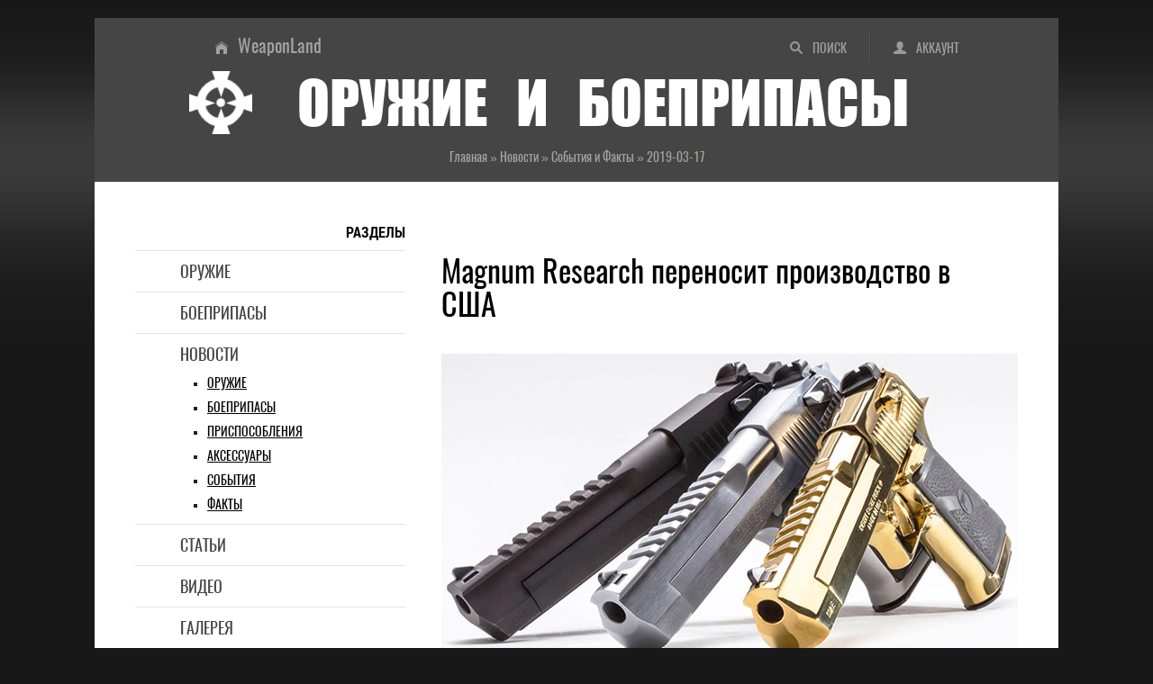

--- FILE ---
content_type: text/html; charset=UTF-8
request_url: https://weaponland.ru/news/magnum_research_perenosit_proizvodstvo_v_ssha/2019-03-17-3408
body_size: 9137
content:
<!DOCTYPE html>
<html lang="ru">
<head>
<meta charset="utf-8">
<meta http-equiv="X-UA-Compatible" content="IE=edge">
<meta name="viewport" content="width=device-width, initial-scale=1.0">
<title>Magnum Research переносит производство в США - Оружейные новости и новинки</title>
<meta name="title" content="Magnum Research переносит производство в США">
<meta name="description" content="Компания Magnum Research анонсировала полный цикл производства самой популярной модели пистолета Desert Eagle в США. С этого года более 10 тысяч едини...">
<meta name="twitter:card" content="summary_large_image">
<meta name="twitter:title" content="Magnum Research переносит производство в США">
<meta name="twitter:description" content="Компания Magnum Research анонсировала полный цикл производства самой популярной модели пистолета Desert Eagle в США. С этого года более 10 тысяч едини...">
<meta name="twitter:url" content="https://weaponland.ru/news/magnum_research_perenosit_proizvodstvo_v_ssha/2019-03-17-3408">
<meta name="twitter:image" content="https://weaponland.ru/_nw/34/62892659.jpg">
<meta property="og:locale" content="ru_RU">
<meta property="og:url" content="https://weaponland.ru/news/magnum_research_perenosit_proizvodstvo_v_ssha/2019-03-17-3408">
<meta property="og:type" content="article">
<meta property="og:site_name" content="Оружие и боеприпасы">
<meta property="og:title" content="Magnum Research переносит производство в США">
<meta property="og:description" content="Компания Magnum Research анонсировала полный цикл производства самой популярной модели пистолета Desert Eagle в США. С этого года более 10 тысяч едини...">
<meta property="og:image" content="https://weaponland.ru/_nw/34/62892659.jpg">
<meta property="og:image:type" content="image/jpeg">
<link rel="image_src" href="https://weaponland.ru/_nw/34/62892659.jpg">
<link rel="icon" href="/favicon.ico" type="image/x-icon">
<link rel="icon" href="/favicon.png" type="image/png">
<link rel="icon" href="/favicon.svg" type="image/svg+xml">
<link rel="canonical" href="https://weaponland.ru/news/magnum_research_perenosit_proizvodstvo_v_ssha/2019-03-17-3408"/>
<link type="text/css" rel="stylesheet" href="/_st/my.css" />

	<link rel="stylesheet" href="/.s/src/base.min.css" />
	<link rel="stylesheet" href="/.s/src/layer7.min.css" />

	<script src="/.s/src/jquery-1.12.4.min.js"></script>
	
	<script src="/.s/src/uwnd.min.js"></script>
	<script src="//s65.ucoz.net/cgi/uutils.fcg?a=uSD&ca=2&ug=999&isp=1&r=0.193699688689492"></script>
	<link rel="stylesheet" href="/.s/src/ulightbox/ulightbox.min.css" />
	<script src="/.s/src/ulightbox/ulightbox.min.js"></script>
	<script async defer src="https://www.google.com/recaptcha/api.js?onload=reCallback&render=explicit&hl=ru"></script>
	<script>
/* --- UCOZ-JS-DATA --- */
window.uCoz = {"language":"ru","sign":{"5458":"Следующий","7252":"Предыдущий","3125":"Закрыть","7251":"Запрошенный контент не может быть загружен. Пожалуйста, попробуйте позже.","7253":"Начать слайд-шоу","7287":"Перейти на страницу с фотографией.","7254":"Изменить размер","5255":"Помощник"},"layerType":7,"ssid":"627637222661120277162","site":{"domain":"weaponland.ru","id":"0weaponland","host":"weaponland.ucoz.ru"},"uLightboxType":1,"module":"news","country":"US"};
/* --- UCOZ-JS-CODE --- */

		function eRateEntry(select, id, a = 65, mod = 'news', mark = +select.value, path = '', ajax, soc) {
			if (mod == 'shop') { path = `/${ id }/edit`; ajax = 2; }
			( !!select ? confirm(select.selectedOptions[0].textContent.trim() + '?') : true )
			&& _uPostForm('', { type:'POST', url:'/' + mod + path, data:{ a, id, mark, mod, ajax, ...soc } });
		}

		function updateRateControls(id, newRate) {
			let entryItem = self['entryID' + id] || self['comEnt' + id];
			let rateWrapper = entryItem.querySelector('.u-rate-wrapper');
			if (rateWrapper && newRate) rateWrapper.innerHTML = newRate;
			if (entryItem) entryItem.querySelectorAll('.u-rate-btn').forEach(btn => btn.remove())
		}
function loginPopupForm(params = {}) { new _uWnd('LF', ' ', -250, -100, { closeonesc:1, resize:1 }, { url:'/index/40' + (params.urlParams ? '?'+params.urlParams : '') }) }
function reCallback() {
		$('.g-recaptcha').each(function(index, element) {
			element.setAttribute('rcid', index);
			
		if ($(element).is(':empty') && grecaptcha.render) {
			grecaptcha.render(element, {
				sitekey:element.getAttribute('data-sitekey'),
				theme:element.getAttribute('data-theme'),
				size:element.getAttribute('data-size')
			});
		}
	
		});
	}
	function reReset(reset) {
		reset && grecaptcha.reset(reset.previousElementSibling.getAttribute('rcid'));
		if (!reset) for (rel in ___grecaptcha_cfg.clients) grecaptcha.reset(rel);
	}
/* --- UCOZ-JS-END --- */
</script>

	<style>.UhideBlock{display:none; }</style>
	<script type="text/javascript">new Image().src = "//counter.yadro.ru/hit;noadsru?r"+escape(document.referrer)+(screen&&";s"+screen.width+"*"+screen.height+"*"+(screen.colorDepth||screen.pixelDepth))+";u"+escape(document.URL)+";"+Date.now();</script><script>new Image().src = "https://counter.yadro.ru/hit;s53s65counter?r"+escape(document.referrer)+((typeof(screen)=="undefined")?"":";s"+screen.width+"*"+screen.height+"*"+(screen.colorDepth?screen.colorDepth:screen.pixelDepth))+";u"+escape(document.URL)+";h"+escape(document.title.substring(0,150))+";"+Math.random();</script>
</head>
<body>
<div class="wrapper">
<header class="hat">
<!--U1AHEADER1Z--><ul class="hat-menu"><li class="switch-1"><a href="/search/"  title="Поиск по сайту">Поиск</a></li><li class="switch-3"><a href="javascript:;" rel="nofollow" onclick="loginPopupForm(); return false;" title="Вход в аккаунт">Аккаунт</a></li></ul>
<ul class="chief-link"><li><a href="/" title="Главная страница">WeaponLand</a></li></ul>
<div class="logo"><img src="/img/logo.png" alt="Энциклопедия оружия и боеприпасов"><strong>Оружие и боеприпасы</strong></div>
<div class="add-to"></div><!--/U1AHEADER1Z-->
<div class="crumb-hat" itemscope itemtype="https://schema.org/BreadcrumbList"><span itemprop="itemListElement" itemscope itemtype="https://schema.org/ListItem"><a href="/" itemprop="item"><span itemprop="name">Главная</span><meta itemprop="position" content="1"></a></span> » <span itemprop="itemListElement" itemscope itemtype="https://schema.org/ListItem"><a href="/news/" itemprop="item"><span itemprop="name">Новости</span><meta itemprop="position" content="2"></a></span> » <span itemprop="itemListElement" itemscope itemtype="https://schema.org/ListItem"><a href="/news/1-0-2" itemprop="item"><span itemprop="name">События и Факты</span><meta itemprop="position" content="3"></a></span> » <span itemprop="itemListElement" itemscope itemtype="https://schema.org/ListItem"><span itemprop="name">2019-03-17</span><meta itemprop="position" content="4"></span></div>
</header>
<div class="middle">
<!--U1NAVIGATION1Z--><nav class="navigation"><strong>Разделы</strong>
<ul class="menu">
<li><a href="/load/">Оружие</a></li>
<li><a href="/board/">Боеприпасы</a></li>
<li><a href="/news/">Новости</a>
<ul class="submenu">
<li><a href="/news/1-0-1">Оружие</a></li>
<li><a href="/news/1-0-3">Боеприпасы</a></li>
<li><a href="/news/1-0-4">Приспособления</a></li>
<li><a href="/news/1-0-4">Аксессуары</a></li>
<li><a href="/news/1-0-2">События</a></li>
<li><a href="/news/1-0-2">Факты</a></li>
</ul>
</li>
<li><a href="/publ/">Статьи</a></li>
<li><a href="/video/">Видео</a></li>
<li><a href="/photo/">Галерея</a></li>
<li><a href="/blog/">Литература</a></li>
<li><a href="/faq/">Глоссарий</a></li>
</ul>
</nav>
<nav class="navigation-adaptive">
<details>
<summary><strong>Разделы</strong></summary>
<ul class="menu">
<li><a href="/load/">Оружие</a></li>
<li><a href="/board/">Боеприпасы</a></li>
<li><a href="/news/">Новости</a>
<ul class="submenu">
<li><a href="/news/1-0-1">Оружие</a></li>
<li><a href="/news/1-0-3">Боеприпасы</a></li>
<li><a href="/news/1-0-4">Приспособления</a></li>
<li><a href="/news/1-0-4">Аксессуары</a></li>
<li><a href="/news/1-0-2">События</a></li>
<li><a href="/news/1-0-2">Факты</a></li>
</ul>
</li>
<li><a href="/publ/">Статьи</a></li>
<li><a href="/video/">Видео</a></li>
<li><a href="/photo/">Галерея</a></li>
<li><a href="/blog/">Литература</a></li>
<li><a href="/faq/">Глоссарий</a></li>
</ul>
</details>
</nav><!--/U1NAVIGATION1Z-->
<div class="content">
<!--U1CONTTOP1Z--><!--noindex--><div class="ad-content-top">
</div><!--/noindex--><!--/U1CONTTOP1Z-->
<article class="paper">
<h1>Magnum Research переносит производство в США</h1>
<div class="text"><figure class="flow-no"><img src="/images/news/38/Magnum-Research-DE.jpg" alt="Desert Eagle"><figcaption>Desert Eagle</figcaption></figure><p>Компания Magnum Research анонсировала полный цикл производства самой популярной модели пистолета Desert Eagle в США.</p><p>С этого года более 10 тысяч единиц Desert Eagle будут собираться на новой фабрике, что создаст дополнительные рабочие места и поддержит экономику страны.</p><p>Идея переноса производства появилась после приобретения компании Magnum Research фирмой Kahr Arms в 2010 году.</p><p>Американские модели Desert Eagle появятся в новых расцветках, среди которых черный и серый матовый оттенки, а также глянцевое золотое покрытие. Линейка включает несколько конфигураций, включая тяжелый пистолет L5 с 5-дюймовым стволом, который весит 1400 грамм.</p><p><!--noindex--><a rel="nofollow" target="_blank" href="http://www.sniper.ru" class="statyi">SNIPER.RU</a><!--/noindex--></p></div>
<ul class="detail">
<li class="crumb-min">Новости » События и Факты</li>
<li class="ins"><span class="ins-user" title="Добавил">Ronin</span><span class="ins-date" title="Дата"><time datetime="2019-03-17">2019-03-17</time></span><span class="ins-views" title="Просмотры">1059</span><span class="ins-comments" title="Комментарии">0</span></li>
</ul>
</article>
<!--U1CONTCENTER1Z--><!--noindex--><div class="ad-content-center">
<!-- Sparrow -->
<script type="text/javascript" data-key="e260a1e7e185dc7d2865700f52defaa6">
 (function(w, a) {
 (w[a] = w[a] || []).push({
 'script_key': 'e260a1e7e185dc7d2865700f52defaa6',
 'settings': {
 'w': 177884,
 'sid': 54502
 }
 });
 if(!window['_Sparrow_embed']) {
 var node = document.createElement('script'); node.type = 'text/javascript'; node.async = true;
 node.src = 'https://widget.sparrow.ru/js/embed.js';
 (document.getElementsByTagName('head')[0] || document.getElementsByTagName('body')[0]).appendChild(node);
 } else {
 window['_Sparrow_embed'].initWidgets();
 }
 })(window, '_sparrow_widgets');
</script>
<!-- /Sparrow -->
</div><!--/noindex--><!--/U1CONTCENTER1Z-->
<div class="share"><strong>Добавить в социальные сети</strong><!--noindex--><div class="share42init"></div><script type="text/javascript" src="/share42/share42.js"></script><!--/noindex-->
</div>
<section class="comments">
<h2>Комментарии</h2>
<script>
				function spages(p, link) {
					!!link && location.assign(atob(link));
				}
			</script>
			<div id="comments"></div>
			<div id="newEntryT"></div>
			<div id="allEntries"></div>
			<div id="newEntryB"></div>
<div class="warning-comments">
<div class="info-box warning">
<div class="info-box-content">ВНИМАНИЕ!<br>Добавлять комментарии могут только зарегистрированные пользователи</div>
</div>
<script type="text/javascript">
sendFrm549330 = function() {
 var o = $('#frmLg549330')[0];
 var pos = _uGetOffset(o);
 var o2 = $('#blk549330')[0];
 document.body.insertBefore(o2, document.body.firstChild);
 $(o2).css({top:(pos['top'])+'px',left:(pos['left'])+'px',width:o.offsetWidth+'px',height:o.offsetHeight+'px',display:''}).html('<div align="left" style="padding:5px;"><div class="myWinLoad"></div></div>');
 _uPostForm('frmLg549330', {type:'POST', url:'/index/sub/', error:function() {
 $('#blk549330').html('<div align="left" style="padding:10px;"><div class="myWinLoadSF" title="Невозможно выполнить запрос, попробуйте позже"></div></div>');
 _uWnd.alert('<div class="myWinError">Невозможно выполнить запрос, попробуйте позже</div>', '', {w:250, h:90, tm:3000, pad:'15px'} );
 setTimeout("$('#blk549330').css('display', 'none');", '1500');
 }});
}
</script>
<div id="blk549330" style="border:1px solid #CCCCCC;position:absolute;z-index:82;background:url('/.s/img/fr/g.gif');display:none;"></div>
<form id="frmLg549330" action="/index/sub/" method="post" style="margin:0" onsubmit="sendFrm549330(); return false;">
 <div class="form-enter">
<div class="form-enter-registration"><a href="/index/3" class="">Регистрация</a></div>
<div class="form-enter-authorization">Форма входа на сайт</div>
<div class="form-enter-login"><span>Логин</span><input name="user" maxlength="50" type="text" title="Логин"></div>
<div class="form-enter-password"><span>Пароль</span><input name="password" maxlength="15" type="password" title="Пароль"></div>
<div class="form-enter-entry"><input class="login-check" id="remlogin" type="checkbox" name="rem" value="1"><label for="remlogin">запомнить</label><input class="login-button" name="sbm" type="submit" value="Вход"></div>
<div class="form-enter-reminder"><a href="javascript://" rel="nofollow" onclick="new _uWnd('Prm','Напоминание пароля',300,130,{autosize:1,closeonesc:1},{url:'/index/5'});return false;">Напомнить пароль</a></div>
</div>
 <input type="hidden" name="a" value="2">
 <input type="hidden" name="ajax" value="1">
 <input type="hidden" name="rnd" value="330"> 
</form>
</div>
</section>
<div class="similar"><strong>Читайте также</strong>
<ul><li><a href="https://weaponland.ru/news/boxall_edmiston_riskovannye_nachinanija/2011-05-23-598" class="line-1">Boxall & Edmiston – рискованные начинания<span class="similar-views">1602<span class="line-2">Оружие</span></span></a></li><li><a href="https://weaponland.ru/news/poliehtilenovaja_maska_vyderzhala_pushhennuju_v_upor_pulju_akm/2012-05-18-1002" class="line-1">Полиэтиленовая маска выдержала пущенную в упор пулю АКМ<span class="similar-views">2728<span class="line-2">Приспособления и Аксессуары</span></span></a></li><li><a href="https://weaponland.ru/news/kitaj_poluchit_licenziju_na_proizvodstvo_avtomatov_kalashnikova/2009-10-22-54" class="line-1">Китай получит лицензию на производство автоматов Калашникова<span class="similar-views">3041<span class="line-2">Оружие</span></span></a></li><li><a href="https://weaponland.ru/news/beretta_objavila_datu_vykhoda_pistoleta_bu_9_nano/2011-09-15-732" class="line-1">Beretta объявила дату выхода пистолета BU-9 Nano<span class="similar-views">2265<span class="line-2">Оружие</span></span></a></li><li><a href="https://weaponland.ru/news/shvejcarija_otchitalas_o_roste_voennogo_ehksporta/2010-02-11-89" class="line-1">Швейцария отчиталась о росте военного экспорта<span class="similar-views">2718<span class="line-2">События и Факты</span></span></a></li><li><a href="https://weaponland.ru/news/v_rossii_sozdaetsja_unikalnoe_proizvodstvo_vysokotochnogo_strelkovogo_oruzhija/2011-04-14-546" class="line-1">В России создается уникальное производство высокоточного стрелкового оружия<span class="similar-views">2670<span class="line-2">Оружие</span></span></a></li></ul>
</div>
<!--U1CONTBOTTOM1Z--><!--noindex--><div class="ad-content-bottom">
<!-- Gnezdo -->
<div id='containerId370417'></div>
<script>
 (function(w, d, c, s, t){
 w[c] = w[c] || [];
 w[c].push(function(){
 gnezdo.create({
 
 tizerId: 370417,
 containerId: 'containerId370417'
 });
 });
 })(window, document, 'gnezdoAsyncCallbacks');
</script>
<!-- /Gnezdo -->
</div><!--/noindex--><!--/U1CONTBOTTOM1Z-->
</div>
<aside class="side">
<!--U1SIDETOP1Z--><!--noindex-->&nbsp;<div class="ad-side-top">
<!-- Gnezdo -->
<div id='containerId370416'></div>
<script>
 (function(w, d, c, s, t){
 w[c] = w[c] || [];
 w[c].push(function(){
 gnezdo.create({
 
 tizerId: 370416,
 containerId: 'containerId370416'
 });
 });
 })(window, document, 'gnezdoAsyncCallbacks');
</script>
<!-- /Gnezdo -->
</div><!--/noindex--><!--/U1SIDETOP1Z-->
<!--U1CLEFTER1Z--><div class="scan"><strong>Поиск</strong>
<form onsubmit="this.sfSbm.disabled=true" method="get" style="margin:0" action="/search/">
<input type="text" name="q" maxlength="50" size="20" class="scan-text">
<input type="submit" class="scan-submit" name="sfSbm" value="Найти">
</form>
</div>
<div class="bookmark"><strong>Поделиться</strong>
<!--noindex--><div class="share42init"></div><script type="text/javascript" src="/share42/share42.js"></script> <!--/noindex-->
</div>
<div class="last"><strong>Последние материалы</strong>
<ul>
<li><a href="/load/" class="line-2">Оружие</a><a href="https://weaponland.ru/load/revolver_modeli_wilkinson_webley/129-1-0-779" class="line-1">Револьвер модели Wilkinson-Webley</a></li>
<li><a href="/board/" class="line-2">Боеприпасы</a><a href="https://weaponland.ru/board/patron_455_webley_scott_automatic_455_webley_scott_auto_mk_i/46-1-0-505" class="line-1">Патрон .455 Webley & Scott Automatic / .455 Webley & Scott Auto Mk I</a></li>
<li><a href="/blog/" class="line-2">Литература</a><a href="https://weaponland.ru/blog/moja_zhizn/2011-05-04-679" class="line-1">Моя жизнь</a></li>
<li><a href="/photo/" class="line-2">Галерея</a><a href="https://weaponland.ru/photo/5mm_remington_rfm/8-0-2484" class="line-1">5mm Remington RFM</a></li>
<li><a href="/publ/" class="line-2">Статьи</a><a href="https://weaponland.ru/publ/ternistyj_put_ruzhja_l_c_smith/10-1-0-2484" class="line-1">Тернистый путь ружья L.C. Smith</a></li>
<li><a href="/video/" class="line-2">Видео</a><link type="text/css" rel="StyleSheet" href="/_st/video.css" /><a href="/video/vip/219/obzory/9_mm_samozarjadnyj_pistolet_v_variante_specialnoj_komplektacii_6p72_1_okr_udav" class="line-1">9-мм самозарядный пистолет в варианте специальной комплектации 6П72-1 ОКР «Удав»</a></li>
<li><a href="/news/" class="line-2">Новости</a><a href="https://weaponland.ru/news/novoe_ruzhe_trapper_ot_marlin/2025-12-12-5609" class="line-1">Новое ружье Trapper от Маrlin</a></li>
</ul>
</div><!--/U1CLEFTER1Z-->
<!--U1SIDEBOTTOM1Z--><!--noindex--><div class="ad-side-bottom">
<!-- Sparrow -->
<script type="text/javascript" data-key="1fa93a630b9fc5d8e29b4b30a88da2e7">
 (function(w, a) {
 (w[a] = w[a] || []).push({
 'script_key': '1fa93a630b9fc5d8e29b4b30a88da2e7',
 'settings': {
 'w': 177902,
 'sid': 54502
 }
 });
 if(!window['_Sparrow_embed']) {
 var node = document.createElement('script'); node.type = 'text/javascript'; node.async = true;
 node.src = 'https://widget.sparrow.ru/js/embed.js';
 (document.getElementsByTagName('head')[0] || document.getElementsByTagName('body')[0]).appendChild(node);
 } else {
 window['_Sparrow_embed'].initWidgets();
 }
 })(window, '_sparrow_widgets');
</script>
<!-- /Sparrow -->
<script>
(function(){
var a = document.querySelector('.ad-side-bottom'), b = null, P = 30;
window.addEventListener('scroll', Ascroll, false);
document.body.addEventListener('scroll', Ascroll, false);
function Ascroll() {
 if (b == null) {
 var Sa = getComputedStyle(a, ''), s = '';
 for (var i = 0; i < Sa.length; i++) {
 if (Sa[i].indexOf('overflow') == 0 || Sa[i].indexOf('padding') == 0 || Sa[i].indexOf('border') == 0 || Sa[i].indexOf('outline') == 0 || Sa[i].indexOf('box-shadow') == 0 || Sa[i].indexOf('background') == 0) {
 s += Sa[i] + ': ' +Sa.getPropertyValue(Sa[i]) + '; '
 }
 }
 b = document.createElement('div');
 b.style.cssText = s + ' box-sizing: border-box; width: ' + a.offsetWidth + 'px;';
 a.insertBefore(b, a.firstChild);
 var l = a.childNodes.length;
 for (var i = 1; i < l; i++) {
 b.appendChild(a.childNodes[1]);
 }
 a.style.height = b.getBoundingClientRect().height + '100%';
 a.style.padding = '0';
 a.style.border = '0';
 }
 var Ra = a.getBoundingClientRect(),
 R = Math.round(Ra.top + b.getBoundingClientRect().height - document.querySelector('.cellar').getBoundingClientRect().top + 50);
 if ((Ra.top - P) <= 0) {
 if ((Ra.top - P) <= R) {
 b.className = 'stop';
 b.style.top = - R +'px';
 } else {
 b.className = 'sticky';
 b.style.top = P + 'px';
 }
 } else {
 b.className = '';
 b.style.top = '';
 }
 window.addEventListener('resize', function() {
 a.children[0].style.width = getComputedStyle(a, '').width
 }, false);
}
})()
</script>
</div><!--/noindex--><!--/U1SIDEBOTTOM1Z-->
</aside>
</div>
<!--U1BFOOTER1Z--><footer class="cellar">
<img src="/img/logo.png" alt="оружие и боеприпасы" class="logotip">
<h2>Стрелковое оружие, боеприпасы, приспособления и аксессуары XIX-XXI вв</h2>
<p>Сайт является частным собранием материалов по теме «<strong>огнестрельное оружие и боеприпасы</strong>» и представляет собой любительский информационно-образовательный оружейный портал. Вся информация получена из открытых источников. Администрация не претендует на авторство использованных материалов - все права принадлежат их собственникам. Администрация не несет ответственности за использование информации, фактов или мнений, размещенных на сайте.</p>
<ul class="late">
<li><strong>Аккаунт</strong>
<ul class="later">
<li class="avatar"><img src="/img/noavatar.png" alt="аватар"></li>
<li><a href="javascript:;" rel="nofollow" onclick="loginPopupForm(); return false;">Вход</a></li>
<li><a href="/index/3">Регистрация</a></li>
</ul>
</li>
<li><strong>Разделы</strong>
<ul class="later">
<li><a href="/load/">Оружие</a></li>
<li><a href="/board/">Боеприпасы</a></li>
<li><a href="/news/">Новости</a></li>
<li><a href="/publ/">Статьи</a></li>
<li><a href="/video/">Видео</a></li>
<li><a href="/photo/">Галерея</a></li>
<li><a href="/blog/">Литература</a></li>
<li><a href="/faq/">Глоссарий</a></li>
</ul>
</li>
<li><strong>Сайт</strong>
<ul class="later">
<li><a href="/">Главная</a></li>
<li><a href="/index/0-15">О проекте</a></li>
<li><a href="/index/0-26">Статистика</a></li>
<li><a href="/index/0-20">Реклама</a></li>
<li><a href="/gb/">Отзывы</a></li>
<li><a href="/index/0-8">Ссылки</a></li>
<li><a href="/search/">Поиск</a></li>
<li><a href="/index/0-17">RSS</a></li>
</ul>
</li>
<li><strong>Информация</strong>
<ul class="later">
<li><a href="/index/0-16">Правила</a></li>
<li><a href="/index/0-18">Соглашение</a></li>
<li><a href="/index/0-21">Ответственность</a></li>
<li><a href="/index/0-19">Конфиденциальность</a></li>
<li><a href="/index/0-14">О файлах cookies</a></li>
<li><!-- "' --><span class="pbUMAuae">Хостинг от <a href="https://www.ucoz.ru/">uCoz</a></span></li>
<li><a href="/stuff/">Развлечение</a></li>
<li><a href="/index/0-24">Поддержка</a></li>
</ul>
</li>
</ul>

</footer>
<!-- Gnezdo -->
<script src='https://news.forclfe.com/loader.min.js' crossorigin='use-credentials' async></script>
<!-- /Gnezdo --
<script type="application/ld+json">
{
 "@context" : "http://schema.org",
 "@type" : "Organization",
 "name" : "Оружие и боеприпасы",
 "alternateName": "Стрелковое оружие, боеприпасы, приспособления и аксессуары XIX-XXI веков",
 "description": "История огнестрельного оружия и боеприпасов, описание их конструкций, характеристики, фото, схемы и видео, а также оружейные новости и специальная литература",
 "url" : "http://weaponland.ru/",
 "logo": "http://weaponland.ru/img/logotype.png",
 "image": "http://weaponland.ru/img/social-skreen.jpg",
 "sameAs" : [
 "https://vk.com/gunsland",
 "https://ok.ru/weaponland",
 "https://twitter.com/WeaponLand",
 "https://weaponland.tumblr.com/",
 "https://www.facebook.com/weaponsland/",
 "https://my.mail.ru/yandex.ua/weaponland/",
 "https://www.linkedin.com/groups/6600865/",
 "https://www.pinterest.ru/weapons_and_ammunition/"
 ]
}
</script>
<!--noindex-->

<!-- Global site tag (gtag.js) - Google Analytics -->
<script async src="https://www.googletagmanager.com/gtag/js?id=G-2F2QREW0Z5"></script>
<script>
 window.dataLayer = window.dataLayer || [];
 function gtag(){dataLayer.push(arguments);}
 gtag('js', new Date());

 gtag('config', 'G-2F2QREW0Z5');
</script>


<!-- Yandex.Metrika counter -->
<script type="text/javascript">
 (function(m,e,t,r,i,k,a){
 m[i]=m[i]||function(){(m[i].a=m[i].a||[]).push(arguments)};
 m[i].l=1*new Date();
 for (var j = 0; j < document.scripts.length; j++) {if (document.scripts[j].src === r) { return; }}
 k=e.createElement(t),a=e.getElementsByTagName(t)[0],k.async=1,k.src=r,a.parentNode.insertBefore(k,a)
 })(window, document,'script','https://mc.webvisor.org/metrika/tag_ww.js', 'ym');

 ym(82262779, 'init', {webvisor:true, clickmap:true, ecommerce:"dataLayer", accurateTrackBounce:true, trackLinks:true});
</script>
<noscript><div><img src="https://mc.yandex.ru/watch/82262779" style="position:absolute; left:-9999px;" alt="" /></div></noscript>
<!-- /Yandex.Metrika counter -->

<!--LiveInternet counter--><script type="text/javascript">
new Image().src = "//counter.yadro.ru/hit?r"+
escape(document.referrer)+((typeof(screen)=="undefined")?"":
";s"+screen.width+"*"+screen.height+"*"+(screen.colorDepth?
screen.colorDepth:screen.pixelDepth))+";u"+escape(document.URL)+
";h"+escape(document.title.substring(0,150))+
";"+Math.random();</script><!--/LiveInternet-->
<!--/noindex--><!--/U1BFOOTER1Z-->
</div>
</body>
</html>
<!-- 0.16943 (s65) -->